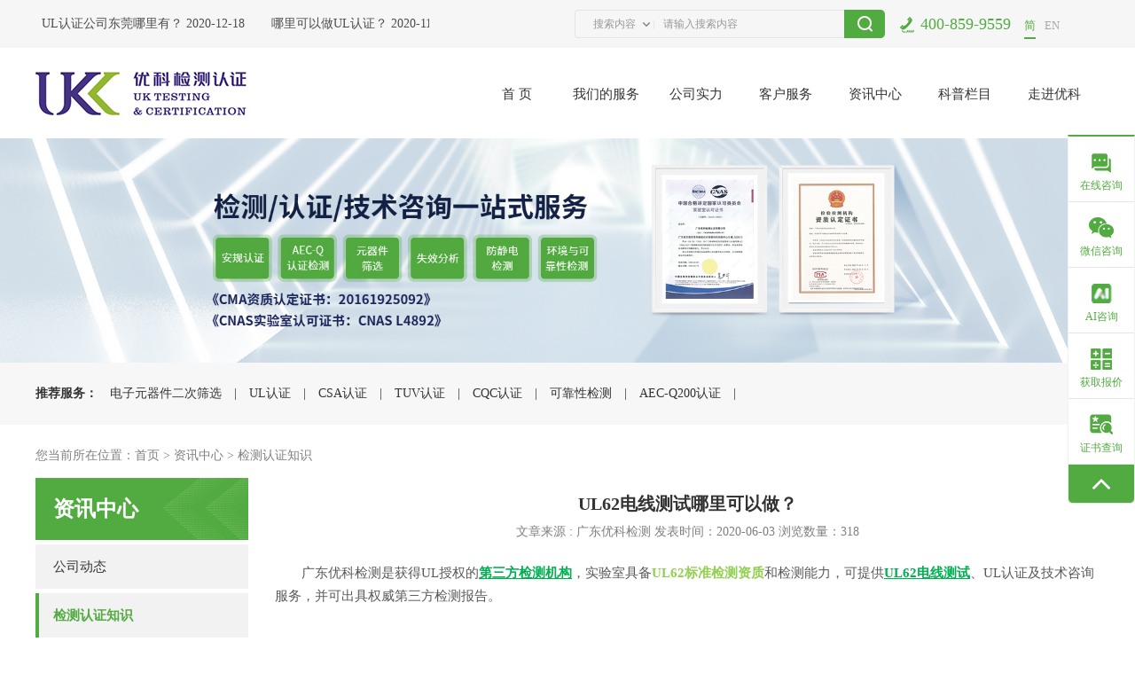

--- FILE ---
content_type: text/html; charset=utf-8
request_url: https://www.uk-st.com/news/show-1172.html
body_size: 124190
content:
<!DOCTYPE html>
<html lang="zh-cn">
<head>
    <meta charset="UTF-8">

    <meta http-equiv="X-UA-Compatible" content="IE=edge,Chrome=1" />
    <meta name="viewport" content="width=device-width, initial-scale=1.0, maximum-scale=1.0, user-scalable=no">
    
    <title>UL62电线测试哪里可以做？-广东优科检测认证有限公司</title>
    <meta content="UL62电线测试,电线电缆" name="keywords" />
    <meta content="广东优科检测是获得UL授权的第三方检测机构，实验室具备UL62标准检测资质和检测能力，可提供UL62电线测试、UL认证及技术咨询服务，并可出具权威第三方检测报告。" name="description" />
    <link href="/templates/youkenew/css/bootstrap.min.css" rel="stylesheet">
    <link href="/templates/youkenew/css/slick.css" rel="stylesheet">
    <link href="/templates/youkenew/css/slick-theme.css" rel="stylesheet">
    <link href="/templates/youkenew/css/animate.css" rel="stylesheet">
    <link href="/templates/youkenew/css/style.css" rel="stylesheet">
    <!--[if lt IE 9]>
    <script src="http://cdn.bootcss.com/html5shiv/3.7.2/html5shiv.min.js"></script>
    <script src="http://cdn.bootcss.com/respond.js/1.4.2/respond.min.js"></script>
    <![endif]-->
    <script src="/templates/youkenew/js/jquery-1.11.3.js" type="text/javascript"></script>
    <script type="text/javascript" src="/templates/youkenew/js/jquery.SuperSlide.2.1.1.js"></script>
    <script src="/templates/youkenew/js/slick.min.js"></script>
    <script src="/templates/youkenew/js/wow.min.js" type="text/javascript"></script>
    <script src="/templates/youkenew/js/funtion.js" type="text/javascript"></script>
    <script type="text/javascript" src="/scripts/jquery/jquery.form.min.js"></script>
    <script type="text/javascript" src="/scripts/jquery/Validform_v5.3.2_min_youke.js"></script>
    <script type="text/javascript" src="/scripts/artdialog/dialog-plus-min.js"></script>
    <script type="text/javascript" src="/templates/youkenew/js/common.js"></script>
    <script type="text/javascript">
        $(function () {
            //初始化发表评论表单
            AjaxInitForm('#feedback_form', '#btnSubmit', 1);
        });
        new WOW().init();
    </script>
</head>
<body data-spy="scroll" data-target="#myScrollspy" data-offset="20">
      <!-- 侧边导航 -->
<div class="left_nav page-prev visible-xs visible-sm">
    <h2 class="class-top">
        <div class="logo"><a href="/index.html"><img src="/templates/youkenew/images/logo.png"></a></div>
        <div class="closebtn">×</div>
    </h2>
    <div class="class-m">
        <ul class="nnav">
            <li><a href="/index.html" class="ce">首页</a></li>
            <li class="menu_head">
                <dl class="ericon"><span class="icon1">-</span><span class="icon2">+</span></dl>
                <a href="/service.html" class="ce">我们的服务</a>
                <ul class="menu_body">
                      
                    <li>
                        <dl class="thricon"><span class="icont1">-</span><span class="icont2">+</span></dl>
                        
                        <a href="" class="er"><span>•</span>整车及零部件检测</a>
                        <ul class="thr_body">
                            
                            <li><a href="/service/Assembly_test.html" class="thr">汽车总成试验</a></li>
                            
                            <li><a href="/service/Electrical_testing.html" class="thr">汽车电子电器试验</a></li>
                            
                            <li><a href="/service/Structure_testing.html" class="thr">结构及数据采集试验</a></li>
                            
                            <li><a href="/service/Engine_testing.html" class="thr">发动机试验</a></li>
                            
                            <li><a href="/service/Vehicle_environmental_test.html" class="thr">整车环境模拟试验</a></li>
                            
                            <li><a href="/service/Vehicle_emission_test.html" class="thr">整车排放性能试验</a></li>
                            
                        </ul>
                    </li>
                    
                    <li>
                        <dl class="thricon"><span class="icont1">-</span><span class="icont2">+</span></dl>
                        
                        <a href="" class="er"><span>•</span>国际认证</a>
                        <ul class="thr_body">
                            
                            <li><a href="/service/ul.html" class="thr">UL认证</a></li>
                            
                            <li><a href="/service/csa.html" class="thr">CSA认证</a></li>
                            
                            <li><a href="/service/tuv.html" class="thr">TUV认证</a></li>
                            
                            <li><a href="/service/cqc.html" class="thr">CQC认证</a></li>
                            
                            <li><a href="/service/ce.html" class="thr">CE认证</a></li>
                            
                            <li><a href="/service/GSrenzheng.html" class="thr">GS认证</a></li>
                            
                            <li><a href="/service/CCC_certification.html" class="thr">CCC认证</a></li>
                            
                            <li><a href="/service/UKCA_Certification.html" class="thr">UKCA认证</a></li>
                            
                            <li><a href="/service/FCC_certification.html" class="thr">美国FCC认证</a></li>
                            
                            <li><a href="/service/CECrenzheng.html" class="thr">加州CEC能效认证</a></li>
                            
                            <li><a href="/service/SAArenzheng.html" class="thr">SAA认证</a></li>
                            
                            <li><a href="/service/srrc.html" class="thr">SRRC认证</a></li>
                            
                            <li><a href="/service/KC.html" class="thr">KC认证</a></li>
                            
                            <li><a href="/service/hq.html" class="thr">CB认证</a></li>
                            
                        </ul>
                    </li>
                    
                    <li>
                        <dl class="thricon"><span class="icont1">-</span><span class="icont2">+</span></dl>
                        
                        <a href="" class="er"><span>•</span>产品检测</a>
                        <ul class="thr_body">
                            
                            <li><a href="/products/66.html" class="thr">接插件</a></li>
                            
                            <li><a href="/products/64.html" class="thr">保护类元器件</a></li>
                            
                            <li><a href="/products/75.html" class="thr">家用控制类产品</a></li>
                            
                            <li><a href="/products/76.html" class="thr">电线电缆类</a></li>
                            
                            <li><a href="/products/77.html" class="thr">防静电产品</a></li>
                            
                            <li><a href="/products/79.html" class="thr">新能源产品</a></li>
                            
                            <li><a href="/products/96.html" class="thr">家用电器</a></li>
                            
                            <li><a href="/products/134.html" class="thr">工业控制类产品</a></li>
                            
                            <li><a href="/products/130.html" class="thr">插头插座</a></li>
                            
                            <li><a href="/products/129.html" class="thr">低压保护设备</a></li>
                            
                            <li><a href="/products/126.html" class="thr">灯具</a></li>
                            
                            <li><a href="/products/125.html" class="thr">IT/AV产品</a></li>
                            
                            <li><a href="/products/122.html" class="thr">塑料</a></li>
                            
                            <li><a href="/products/97.html" class="thr">材料化学测试</a></li>
                            
                            <li><a href="/products/78.html" class="thr">环境可靠性检测</a></li>
                            
                        </ul>
                    </li>
                    
                    <li>
                        <dl class="thricon"><span class="icont1">-</span><span class="icont2">+</span></dl>
                        
                        <a href="" class="er"><span>•</span>AEC-Q</a>
                        <ul class="thr_body">
                            
                            <li><a href="/service/AECQ200.html" class="thr">AEC-Q200认证</a></li>
                            
                            <li><a href="/service/AECQ104.html" class="thr">AEC-Q104认证</a></li>
                            
                            <li><a href="/service/AECQ103.html" class="thr">AEC-Q103认证</a></li>
                            
                            <li><a href="/service/AECQ102.html" class="thr">AEC-Q102认证</a></li>
                            
                            <li><a href="/service/AECQ101.html" class="thr">AEC-Q101认证</a></li>
                            
                            <li><a href="/service/AECQ100.html" class="thr">AEC-Q100认证</a></li>
                            
                        </ul>
                    </li>
                    
                    <li>
                        <dl class="thricon"><span class="icont1">-</span><span class="icont2">+</span></dl>
                        
                        <a href="" class="er"><span>•</span>元器件筛选</a>
                        <ul class="thr_body">
                            
                            <li><a href="/service/yqjsx.html" class="thr">电子元器件二次筛选</a></li>
                            
                            <li><a href="/service/zwjb.html" class="thr">电子元器件真伪鉴别</a></li>
                            
                            <li><a href="/service/wlphxfx.html" class="thr">元器件破坏性物理分析（DPA）</a></li>
                            
                            <li><a href="/service/yqjsxfx.html" class="thr">电子元器件失效分析（FA）</a></li>
                            
                        </ul>
                    </li>
                    
                    <li>
                        <dl class="thricon"><span class="icont1">-</span><span class="icont2">+</span></dl>
                        
                        <a href="" class="er"><span>•</span>环境可靠性</a>
                        <ul class="thr_body">
                            
                            <li><a href="/service/kkx.html" class="thr">可靠性检测</a></li>
                            
                            <li><a href="/service/gjb150a.html" class="thr">GJB150A检测</a></li>
                            
                            <li><a href="/service/fcsy.html" class="thr">防尘试验</a></li>
                            
                            <li><a href="/service/fssy.html" class="thr">防水试验</a></li>
                            
                            <li><a href="/service/ywsy.html" class="thr">盐雾试验</a></li>
                            
                            <li><a href="/service/jxcjsy.html" class="thr">机械冲击试验</a></li>
                            
                            <li><a href="/service/dlsy.html" class="thr">跌落试验</a></li>
                            
                            <li><a href="/service/zdsy.html" class="thr">振动试验</a></li>
                            
                            <li><a href="/service/szhsy.html" class="thr">三综合试验</a></li>
                            
                            <li><a href="/service/hwhssy.html" class="thr">恒温恒湿试验</a></li>
                            
                            <li><a href="/service/wsdxhsy.html" class="thr">温湿度组合循环试验</a></li>
                            
                            <li><a href="/service/jbsrsy.html" class="thr">交变湿热试验</a></li>
                            
                            <li><a href="/service/wdbhsy.html" class="thr">温度变化试验</a></li>
                            
                            <li><a href="/service/lrcjsy.html" class="thr">冷热冲击试验</a></li>
                            
                            <li><a href="/service/dwsy.html" class="thr">低温试验</a></li>
                            
                            <li><a href="/service/gwsy.html" class="thr">高温试验</a></li>
                            
                            <li><a href="/service/dqysy.html" class="thr">低气压试验</a></li>
                            
                        </ul>
                    </li>
                    
                    <li>
                        <dl class="thricon"><span class="icont1">-</span><span class="icont2">+</span></dl>
                        
                        <a href="" class="er"><span>•</span>防静电</a>
                        <ul class="thr_body">
                            
                            <li><a href="/service/fjd.html" class="thr">防静电检测</a></li>
                            
                            <li><a href="/service/jdxfq.html" class="thr">静电泄放器、焊接设备、管材、线</a></li>
                            
                            <li><a href="/service/gwqj.html" class="thr">工位器具</a></li>
                            
                            <li><a href="/service/jdxczz.html" class="thr">静电消除装置</a></li>
                            
                            <li><a href="/service/fjdtl.html" class="thr">防静电墙板、壁纸、涂料</a></li>
                            
                            <li><a href="/service/slclfjd.html" class="thr">塑胶材料</a></li>
                            
                            <li><a href="/service/wlzzqj.html" class="thr">物流周转器具</a></li>
                            
                            <li><a href="/service/fjdbz.html" class="thr">防静电包装材料及填充物</a></li>
                            
                            <li><a href="/service/rtfhfjd.html" class="thr">人体防护用品</a></li>
                            
                            <li><a href="/service/fzpfjd.html" class="thr">防静电织物</a></li>
                            
                            <li><a href="/service/fjdgc.html" class="thr">地板、铺地材料及工程接地</a></li>
                            
                        </ul>
                    </li>
                    
                    <li>
                        <dl class="thricon"><span class="icont1">-</span><span class="icont2">+</span></dl>
                        
                        <a href="" class="er"><span>•</span>材料分析与测试</a>
                        <ul class="thr_body">
                            
                            <li><a href="/service/Needle_flame_test.html" class="thr">针焰测试</a></li>
                            
                            <li><a href="/service/China_pushes_RoHS_certification.html" class="thr">中国RoHS认证</a></li>
                            
                            <li><a href="/service/EU_RoHS_certification.html" class="thr">欧盟RoHS认证检测</a></li>
                            
                            <li><a href="/service/Flame_Retardant_Test.html" class="thr">阻燃测试</a></li>
                            
                        </ul>
                    </li>
                    
                    <li>
                        <dl class="thricon"><span class="icont1">-</span><span class="icont2">+</span></dl>
                        
                        <a href="" class="er"><span>•</span>电磁兼容</a>
                        <ul class="thr_body">
                            
                            <li><a href="/service/diancijianrongceshi.html" class="thr">电磁兼容EMC测试</a></li>
                            
                            <li><a href="/service/EMCmodiceshi.html" class="thr">EMC摸底测试及整改</a></li>
                            
                            <li><a href="/service/DIPStest.html" class="thr">DIPS电压跌落测试</a></li>
                            
                            <li><a href="/service/RStest.html" class="thr">RS辐射抗扰度测试</a></li>
                            
                            <li><a href="/service/EFTtest.html" class="thr">电快速瞬变脉冲群抗扰度测试</a></li>
                            
                            <li><a href="/service/Surgetest.html" class="thr">Surge浪涌抗扰度测试</a></li>
                            
                            <li><a href="/service/esdjdcs.html" class="thr">ESD静电抗扰度测试</a></li>
                            
                            <li><a href="/service/dybhssceshi.html" class="thr">电压波动与闪烁</a></li>
                            
                            <li><a href="/service/hcceshi.html" class="thr">谐波电流测试</a></li>
                            
                            <li><a href="/service/ceceshi.html" class="thr">CE传导发射测试</a></li>
                            
                            <li><a href="/service/receshi.html" class="thr">RE辐射发射测试</a></li>
                            
                        </ul>
                    </li>
                    
                    <li>
                        <dl class="thricon"><span class="icont1">-</span><span class="icont2">+</span></dl>
                        
                        <a href="" class="er"><span>•</span>计量校准</a>
                        <ul class="thr_body">
                            
                            <li><a href="/service/zyclyqjljiaozhun.html" class="thr">专用测量仪器计量校准</a></li>
                            
                            <li><a href="/service/dcyqjljiaozhun.html" class="thr">电磁仪器计量校准</a></li>
                            
                            <li><a href="/service/gxyqjljiaozhun.html" class="thr">光学仪器计量校准</a></li>
                            
                            <li><a href="/service/lhyqjljiaozhun.html" class="thr">理化仪器计量校准</a></li>
                            
                            <li><a href="/service/lxyqjljiaozhun.html" class="thr">力学仪器计量校准</a></li>
                            
                            <li><a href="/service/rgyqjljiaozhun.html" class="thr">热工仪器计量校准</a></li>
                            
                            <li><a href="/service/cdyqjiaozhun.html" class="thr">长度仪器计量校准</a></li>
                            
                        </ul>
                    </li>
                    
                    <li>
                        <dl class="thricon"><span class="icont1">-</span><span class="icont2">+</span></dl>
                        
                        <a href="" class="er"><span>•</span>增值服务</a>
                        <ul class="thr_body">
                            
                            <li><a href="/service/sxfxgcspx.html" class="thr">失效分析工程师培训</a></li>
                            
                            <li><a href="/service/kkxgcspx.html" class="thr">可靠性工程师培训</a></li>
                            
                            <li><a href="/service/ESD_enterprise_internal_training.html" class="thr">ESD企业内训</a></li>
                            
                            <li><a href="/service/ESD_certified.html" class="thr">ESD体系认证辅导机构</a></li>
                            
                            <li><a href="/service/DFTgcspx.html" class="thr">集成电路可测性(DFT)设计工程师</a></li>
                            
                            <li><a href="/service/jjsgcspx.html" class="thr">洁净室工程师培训</a></li>
                            
                            <li><a href="/service/esdgcspx.html" class="thr">ESD工程师及ESD内审员培训</a></li>
                            
                            <li><a href="/service/ESDTXRZ.html" class="thr">防静电体系认证辅导</a></li>
                            
                            <li><a href="/service/iNARTE.html" class="thr">iNARTE认证ESD工程师</a></li>
                            
                        </ul>
                    </li>
                    
                </ul>
            </li>
            <li class="menu_head">
                <dl class="ericon"><span class="icon1">-</span><span class="icon2">+</span></dl>
                <a href="javascript:void(0);" class="ce">公司实力</a>
                <ul class="menu_body">
                   
                    <li><a href="/hezuokehu.html" class="er"><span>•</span>合作客户</a></li>
                    <li><a href="/shiyanshi.html" class="er"><span>•</span>实验室环境</a></li>
                    <li><a href="/zizhi.html" class="er"><span>•</span>资质证书</a></li>
                    <li><a href="/gssl/jishushili.html" class="er"><span>•</span>技术实力</a></li>
                    
                </ul>
            </li>

            <li class="menu_head">
                <dl class="ericon"><span class="icon1">-</span><span class="icon2">+</span></dl>
                <a href="javascript:void(0);" class="ce">
                    客户服务
                </a>
                <ul class="menu_body">
                    <li>
                        <a href="/zhengshu.html" class="er"><span>•</span>证书查询</a>
                    </li>
                    <li>
                        <a href="/download.html" class="er"><span>•</span>资料下载</a>
                    </li>
                    <li><a href="/peixun.html" class="er"><span>•</span>企业培训</a></li>
                    <li>
                        <a href="/liucheng.html" class="er"><span>•</span>服务流程</a>
                    </li>
                    <li>
                        <a href="/baojia.html" class="er"><span>•</span>获取报价</a>
                    </li>



                </ul>
            </li>
            <li class="menu_head">
                <dl class="ericon"><span class="icon1">-</span><span class="icon2">+</span></dl>
                <a href="/news.html" class="ce">资讯中心</a>
                <ul class="menu_body">
                    
                    <li><a href="/news/3.html" class="er"><span>•</span>公司动态</a></li>
                    
                    <li><a href="/news/4.html" class="er"><span>•</span>检测认证知识</a></li>
                    
                    <li><a href="/news/5.html" class="er"><span>•</span>技术研讨会</a></li>
                    
                    <li><a href="/news/128.html" class="er"><span>•</span>计量校准检测知识</a></li>
                    
                </ul>
            </li>
            <li class="menu_head">
                <dl class="ericon"><span class="icon1">-</span><span class="icon2">+</span></dl>
                <a href="/kpzl.html
                    " class="ce">
                    科普栏目
                </a>
                <ul class="menu_body">
                    
                    <li>
                        <a href="/kpzl/95.html" class="er"><span>•</span>科普活动</a>
                    </li>
                    
                    <li>
                        <a href="/kpzl/93.html" class="er"><span>•</span>科普知识</a>
                    </li>
                    
                    <li>
                        <a href="/kpzl/94.html" class="er"><span>•</span>基地制度</a>
                    </li>
                    
                </ul>
            </li>
            

            <li class="menu_head">
                <dl class="ericon"><span class="icon1">-</span><span class="icon2">+</span></dl>
                <a href="/about/jianjie.html" class="ce">
                    走进优科
                </a>
                <ul class="menu_body">
                    
                    <li>
                        <a href="/about/jianjie.html" class="er"><span>•</span>公司简介</a>
                    </li>
                        
                    <li>
                        <a href="/about/Service_complaints.html" class="er"><span>•</span>投诉建议</a>
                    </li>
                        
                    <li>
                        <a href="/about/gzxcr.html" class="er"><span>•</span>公正性承诺</a>
                    </li>
                        
                    <li>
                        <a href="/huanjing.html" class="er"><span>•</span>公司环境</a>
                    </li>
                    <li>
                        <a href="/rongyu.html" class="er"><span>•</span>公司荣誉</a>
                    </li>
                    <li>
                        <a href="/guanhuai/82.html" class="er"><span>•</span>领导关怀</a>
                    </li>
                    <li>
                        <a href="/jobs.html" class="er"><span>•</span>招贤纳士</a>
                    </li>
                    <li><a href="/contact.html" class="er"><span>•</span>联系我们</a>
                    </li>
                </ul>
            </li>
        </ul>
    </div>
</div>
<!-- <div class="opacity2"></div> -->
<!-- 手机底部导航 -->
<div class="mol_navbox visible-xs">
    <div class="fotli">
        <a href="https://p.qiao.baidu.com/cps/chat?siteId=16793500&userId=28335273&siteToken=a940d5302227e91c56485a2b75c6118d" target="_blank">
            <i><img src="/templates/youkenew/images/icon14_h.png"></i>
            <p>在线咨询</p>
        </a>
    </div>
   
    <div class="fotli">
        <a href="https://enterprise.winnow.cn/#/share/dataproduct?s=b43eb38ac50a98757fb1ca00bfa5a7a5" target="_blank" rel="nofollow">
            <i><img src="/templates/youkenew/images/icon16_h.png"></i>
            <p>AI咨询</p>
        </a>
    </div>
    <div class="fotli">
        <a href="/baojia.html">
            <i><img src="/templates/youkenew/images/icon17_h.png"></i>
            <p>获取报价</p>
        </a>
    </div>
    <div class="fotli">
        <a href="/zhengshu.html">
            <i><img src="/templates/youkenew/images/icon18_h.png"></i>
            <p>证书查询</p>
        </a>
    </div>
    <div class="fotli back-top">
        <i><img src="/templates/youkenew/images/icon19.png"></i>
        <p>顶部</p>
    </div>
</div>
<!-- 右侧悬浮 -->
<div class="suspend pf hidden-xs">
    <div class="ball">
        <a href="https://p.qiao.baidu.com/cps/chat?siteId=16793500&userId=28335273&siteToken=a940d5302227e91c56485a2b75c6118d" target="_blank">
            <div class="icon img">
                <img src="/templates/youkenew/images/icon14.png" class="img1">
                <img src="/templates/youkenew/images/icon14_h.png" class="img2">
            </div>
            <p>在线咨询</p>
        </a>
    </div>
    <div class="ball">
        <div class="icon img">
            <img src="/templates/youkenew/images/icon15.png" class="img1">
            <img src="/templates/youkenew/images/icon15_h.png" class="img2">
        </div>
        <p>微信咨询</p>
        <div class="bhover img"><img src="/upload/202205/18/202205182046490453.jpg">扫码咨询</div>
    </div>
    <div class="ball">
        <a href="https://enterprise.winnow.cn/#/share/dataproduct?s=b43eb38ac50a98757fb1ca00bfa5a7a5" target="_blank" rel="nofollow">
            <div class="icon img">
                <img src="/templates/youkenew/images/icon16.png" class="img1">
                <img src="/templates/youkenew/images/icon16_h.png" class="img2">
            </div>
            <p>AI咨询</p>
        </a>
    </div>
    <div class="ball">
        <a href="/baojia.html">
            <div class="icon img">
                <img src="/templates/youkenew/images/icon17.png" class="img1">
                <img src="/templates/youkenew/images/icon17_h.png" class="img2">
            </div>
            <p>获取报价</p>
        </a>
    </div>
    <div class="ball">
        <a href="/zhengshu.html">
            <div class="icon img">
                <img src="/templates/youkenew/images/icon18.png" class="img1">
                <img src="/templates/youkenew/images/icon18_h.png" class="img2">
            </div>
            <p>证书查询</p>
        </a>
    </div>
    <div class="ball back-top"></div>
</div>
    <div id="wrap_index">
        <!-- pc首页头部 -->
        <script type="text/javascript">
    function search_pro() {
        var keyword = $("#keyword").val();
        location.href = "/searchnews.html?keyword=" + encodeURI(keyword) ;
    }
</script>
<div class="opacity2"></div>
<div class="headtop">
    <div class="container">
        <div class="txtMarquee-left hidden-xs">
            <ul class="infoList">
                
                <li><a href="/news/show-1657.html" target="_blank"><span>2021-06-23</span>电子元器件二次筛选哪里可以做？</a></li>
                
                <li><a href="/news/show-1417.html" target="_blank"><span>2020-12-18</span>UL认证公司东莞哪里有？</a></li>
                
                <li><a href="/news/show-1355.html" target="_blank"><span>2020-11-01</span>哪里可以做UL认证？</a></li>
                
                <li><a href="/news/show-99.html" target="_blank"><span>2017-12-11</span>热烈祝贺广东优科联合UL举办的“接插件产品技术研讨会”圆满结束</a></li>
                
            </ul>
        </div>
        <div class="top_tell fr hidden-xs">400-859-9559 <span class="lang block"><a href="https://www.uk-st.com/index.html" class="active">简</a><a href="https://www.uk-st.com/en/index.html">EN</a></span></div>
        <div class="top_seach">
            <form>
                <dd>
                    <p>搜索内容</p>
                    <div class="ddbox hidden-xs">
                        <span class="on">资讯中心</span>
                       
                    </div>
                </dd>
                <input type="text" class="txt" id="keyword" placeholder="请输入搜索内容">
                <input type="button" class="sea_btn hidden-xs" value="" onclick="search_pro()">
                <input type="button" class="sea_btn visible-xs" value="搜索" onclick="search_pro()">
            </form>
            <div class="mol_ddbox">
                <span>资讯中心</span>
                
            </div>
        </div>
    </div>
</div>
<div id="header">
    <div class="container">
        <div class="logo"><a href="/index.html"><img src="/templates/youkenew/images/logo.png"></a></div>
        <div class="nav_box hidden-xs">
            <div class="yiji yiji2"><a href="/index.html" class="one">首 页</a></div>
            <div class="yiji">
                <a href="/service.html" class="one">我们的服务</a>
                
                <div class="libox_pro">
                           
                           
                           
                            <div class="ernavbox">
                              
                                 
                                <div class="er on">
                                    
                                        <a href="/service/151.html">整车及零部件检测</a>
                                        
                                    </div>
                                    
                                    <div class="er">
                                        
                                        <a href="/service/100.html">国际认证</a>
                                        
                                    </div>
                                    
                                    <div class="er">
                                        
                                        <a href="/products.html">产品检测</a>
                                        
                                    </div>
                                    
                                    <div class="er">
                                        
                                        <a href="/service/101.html">AEC-Q</a>
                                        
                                    </div>
                                    
                                    <div class="er">
                                        
                                        <a href="/service/105.html">元器件筛选</a>
                                        
                                    </div>
                                    
                                    <div class="er">
                                        
                                        <a href="/service/104.html">环境可靠性</a>
                                        
                                    </div>
                                    
                                    <div class="er">
                                        
                                        <a href="/service/103.html">防静电</a>
                                        
                                    </div>
                                    
                                    <div class="er">
                                        
                                        <a href="/service/127.html">材料分析与测试</a>
                                        
                                    </div>
                                    
                                    <div class="er">
                                        
                                        <a href="/service/124.html">电磁兼容</a>
                                        
                                    </div>
                                    
                                </div>

                               
                                <div class="er_thrbox">
                                     
                                    <div class="erbox_data">
                                        <div class="erbox_item">
                                            

                                            
                                            
                                            <a href="/service/Assembly_test.html">汽车总成试验</a>
                                            
                                            <a href="/service/Electrical_testing.html">汽车电子电器试验</a>
                                            
                                            <a href="/service/Structure_testing.html">结构及数据采集试验</a>
                                            
                                            <a href="/service/Engine_testing.html">发动机试验</a>
                                            
                                            <a href="/service/Vehicle_environmental_test.html">整车环境模拟试验</a>
                                            
                                            <a href="/service/Vehicle_emission_test.html">整车排放性能试验</a>
                                            

                                        </div>
                                        <div class="imgsul"> 
                                            
                                                <div class="title"><a href="/service/151.html">MORE</a>热门服务</div>
                                                <ul>
                                                    
                                                    <li>
                                                        <a href="/service/Assembly_test.html
                                                            ">
                                                            <div class="img"><img src="/upload/202407/22/202407221543014293.jpg"></div>
                                                            <p>汽车总成试验</p>
                                                        </a>
                                                    </li>
                                                    
                                                    <li>
                                                        <a href="/service/Electrical_testing.html
                                                            ">
                                                            <div class="img"><img src="/upload/202407/22/202407221543110026.jpg"></div>
                                                            <p>汽车电子电器试验</p>
                                                        </a>
                                                    </li>
                                                    
                                                    <li>
                                                        <a href="/service/Structure_testing.html
                                                            ">
                                                            <div class="img"><img src="/upload/202406/13/202406131131558455.jpg"></div>
                                                            <p>结构及数据采集试验</p>
                                                        </a>
                                                    </li>
                                                    
                                                    <li>
                                                        <a href="/service/Engine_testing.html
                                                            ">
                                                            <div class="img"><img src="/upload/202405/21/202405211440227141.jpg"></div>
                                                            <p>发动机试验</p>
                                                        </a>
                                                    </li>
                                                    
                                                </ul>
                                                
                                            </ul>
                                        </div>
                                    </div>
                                    
                                    <div class="erbox_data">
                                        <div class="erbox_item">
                                            

                                            
                                            
                                            <a href="/service/ul.html">UL认证</a>
                                            
                                            <a href="/service/csa.html">CSA认证</a>
                                            
                                            <a href="/service/tuv.html">TUV认证</a>
                                            
                                            <a href="/service/cqc.html">CQC认证</a>
                                            
                                            <a href="/service/ce.html">CE认证</a>
                                            
                                            <a href="/service/GSrenzheng.html">GS认证</a>
                                            
                                            <a href="/service/CCC_certification.html">CCC认证</a>
                                            
                                            <a href="/service/UKCA_Certification.html">UKCA认证</a>
                                            
                                            <a href="/service/FCC_certification.html">美国FCC认证</a>
                                            
                                            <a href="/service/CECrenzheng.html">加州CEC能效认证</a>
                                            
                                            <a href="/service/SAArenzheng.html">SAA认证</a>
                                            
                                            <a href="/service/srrc.html">SRRC认证</a>
                                            
                                            <a href="/service/KC.html">KC认证</a>
                                            
                                            <a href="/service/hq.html">CB认证</a>
                                            

                                        </div>
                                        <div class="imgsul"> 
                                            
                                                <div class="title"><a href="/service/100.html">MORE</a>热门服务</div>
                                                <ul>
                                                    
                                                    <li>
                                                        <a href="/service/ul.html
                                                            ">
                                                            <div class="img"><img src="/upload/202206/14/202206140811512678.jpg"></div>
                                                            <p>UL认证</p>
                                                        </a>
                                                    </li>
                                                    
                                                    <li>
                                                        <a href="/service/csa.html
                                                            ">
                                                            <div class="img"><img src="/upload/202403/21/202403211723007188.jpg"></div>
                                                            <p>CSA认证</p>
                                                        </a>
                                                    </li>
                                                    
                                                    <li>
                                                        <a href="/service/tuv.html
                                                            ">
                                                            <div class="img"><img src="/upload/202205/08/202205082035296634.jpg"></div>
                                                            <p>TUV认证</p>
                                                        </a>
                                                    </li>
                                                    
                                                    <li>
                                                        <a href="/service/cqc.html
                                                            ">
                                                            <div class="img"><img src="/upload/202205/08/202205082035368548.jpg"></div>
                                                            <p>CQC认证</p>
                                                        </a>
                                                    </li>
                                                    
                                                </ul>
                                                
                                            </ul>
                                        </div>
                                    </div>
                                    
                                    <div class="erbox_data">
                                        <div class="erbox_item">
                                            

                                            
                                            
                                            <a href="/products/66.html">接插件</a>
                                            
                                            <a href="/products/64.html">保护类元器件</a>
                                            
                                            <a href="/products/75.html">家用控制类产品</a>
                                            
                                            <a href="/products/76.html">电线电缆类</a>
                                            
                                            <a href="/products/77.html">防静电产品</a>
                                            
                                            <a href="/products/79.html">新能源产品</a>
                                            
                                            <a href="/products/96.html">家用电器</a>
                                            
                                            <a href="/products/134.html">工业控制类产品</a>
                                            
                                            <a href="/products/130.html">插头插座</a>
                                            
                                            <a href="/products/129.html">低压保护设备</a>
                                            
                                            <a href="/products/126.html">灯具</a>
                                            
                                            <a href="/products/125.html">IT/AV产品</a>
                                            
                                            <a href="/products/122.html">塑料</a>
                                            
                                            <a href="/products/97.html">材料化学测试</a>
                                            
                                            <a href="/products/78.html">环境可靠性检测</a>
                                            

                                        </div>
                                        <div class="imgsul"> 
                                            
                                            <div class="title"><a href="/products.html">MORE</a>热门产品</div>
                                            <ul>
                                                
                                                <li>
                                                    <a href="/products/show-22.html
                                                        ">
                                                        <div class="img"><img src="/upload/202205/26/202205261129475438.jpg"></div>
                                                        <p>PTC|NTC热敏电阻UL认证_UL1434</p>
                                                    </a>
                                                </li>
                                                
                                                <li>
                                                    <a href="/products/show-139.html
                                                        ">
                                                        <div class="img"><img src="/upload/202407/18/202407181505052252.jpg"></div>
                                                        <p>新能源汽车充电枪检测认证机构</p>
                                                    </a>
                                                </li>
                                                
                                                <li>
                                                    <a href="/products/show-138.html
                                                        ">
                                                        <div class="img"><img src="/upload/202310/26/202310261122471930.jpg"></div>
                                                        <p>光伏连接器认证机构_UL+CSA+TUV+CQC一站式办理</p>
                                                    </a>
                                                </li>
                                                
                                                <li>
                                                    <a href="/products/show-96.html
                                                        ">
                                                        <div class="img"><img src="/upload/202206/22/202206220953402373.jpg"></div>
                                                        <p>储能连接器UL认证_UL4128认证检测</p>
                                                    </a>
                                                </li>
                                                
                                            </ul>
                                        </div>
                                    </div>
                                    
                                    <div class="erbox_data">
                                        <div class="erbox_item">
                                            

                                            
                                            
                                            <a href="/service/AECQ200.html">AEC-Q200认证</a>
                                            
                                            <a href="/service/AECQ104.html">AEC-Q104认证</a>
                                            
                                            <a href="/service/AECQ103.html">AEC-Q103认证</a>
                                            
                                            <a href="/service/AECQ102.html">AEC-Q102认证</a>
                                            
                                            <a href="/service/AECQ101.html">AEC-Q101认证</a>
                                            
                                            <a href="/service/AECQ100.html">AEC-Q100认证</a>
                                            

                                        </div>
                                        <div class="imgsul"> 
                                            
                                                <div class="title"><a href="/service/101.html">MORE</a>热门服务</div>
                                                <ul>
                                                    
                                                    <li>
                                                        <a href="/service/AECQ200.html
                                                            ">
                                                            <div class="img"><img src="/upload/202205/08/202205082058416632.jpg"></div>
                                                            <p>AEC-Q200认证</p>
                                                        </a>
                                                    </li>
                                                    
                                                    <li>
                                                        <a href="/service/AECQ104.html
                                                            ">
                                                            <div class="img"><img src="/upload/202205/08/202205082104017616.jpg"></div>
                                                            <p>AEC-Q104认证</p>
                                                        </a>
                                                    </li>
                                                    
                                                    <li>
                                                        <a href="/service/AECQ103.html
                                                            ">
                                                            <div class="img"><img src="/upload/202205/08/202205082104112685.jpg"></div>
                                                            <p>AEC-Q103认证</p>
                                                        </a>
                                                    </li>
                                                    
                                                    <li>
                                                        <a href="/service/AECQ102.html
                                                            ">
                                                            <div class="img"><img src="/upload/202205/08/202205082104186592.jpg"></div>
                                                            <p>AEC-Q102认证</p>
                                                        </a>
                                                    </li>
                                                    
                                                </ul>
                                                
                                            </ul>
                                        </div>
                                    </div>
                                    
                                    <div class="erbox_data">
                                        <div class="erbox_item">
                                            

                                            
                                            
                                            <a href="/service/yqjsx.html">电子元器件二次筛选</a>
                                            
                                            <a href="/service/zwjb.html">电子元器件真伪鉴别</a>
                                            
                                            <a href="/service/wlphxfx.html">元器件破坏性物理分析（DPA）</a>
                                            
                                            <a href="/service/yqjsxfx.html">电子元器件失效分析（FA）</a>
                                            

                                        </div>
                                        <div class="imgsul"> 
                                            
                                                <div class="title"><a href="/service/105.html">MORE</a>热门服务</div>
                                                <ul>
                                                    
                                                    <li>
                                                        <a href="/service/yqjsx.html
                                                            ">
                                                            <div class="img"><img src="/upload/202209/21/202209210958556401.jpg"></div>
                                                            <p>电子元器件二次筛选</p>
                                                        </a>
                                                    </li>
                                                    
                                                    <li>
                                                        <a href="/service/zwjb.html
                                                            ">
                                                            <div class="img"><img src="/upload/202206/10/202206101544390506.jpg"></div>
                                                            <p>电子元器件真伪鉴别</p>
                                                        </a>
                                                    </li>
                                                    
                                                    <li>
                                                        <a href="/service/wlphxfx.html
                                                            ">
                                                            <div class="img"><img src="/upload/202206/10/202206101422047449.jpg"></div>
                                                            <p>元器件破坏性物理分析（DPA）</p>
                                                        </a>
                                                    </li>
                                                    
                                                    <li>
                                                        <a href="/service/yqjsxfx.html
                                                            ">
                                                            <div class="img"><img src="/upload/202206/10/202206101201512370.jpg"></div>
                                                            <p>电子元器件失效分析（FA）</p>
                                                        </a>
                                                    </li>
                                                    
                                                </ul>
                                                
                                            </ul>
                                        </div>
                                    </div>
                                    
                                    <div class="erbox_data">
                                        <div class="erbox_item">
                                            

                                            
                                            
                                            <a href="/service/kkx.html">可靠性检测</a>
                                            
                                            <a href="/service/gjb150a.html">GJB150A检测</a>
                                            
                                            <a href="/service/fcsy.html">防尘试验</a>
                                            
                                            <a href="/service/fssy.html">防水试验</a>
                                            
                                            <a href="/service/ywsy.html">盐雾试验</a>
                                            
                                            <a href="/service/jxcjsy.html">机械冲击试验</a>
                                            
                                            <a href="/service/dlsy.html">跌落试验</a>
                                            
                                            <a href="/service/zdsy.html">振动试验</a>
                                            
                                            <a href="/service/szhsy.html">三综合试验</a>
                                            
                                            <a href="/service/hwhssy.html">恒温恒湿试验</a>
                                            
                                            <a href="/service/wsdxhsy.html">温湿度组合循环试验</a>
                                            
                                            <a href="/service/jbsrsy.html">交变湿热试验</a>
                                            
                                            <a href="/service/wdbhsy.html">温度变化试验</a>
                                            
                                            <a href="/service/lrcjsy.html">冷热冲击试验</a>
                                            
                                            <a href="/service/dwsy.html">低温试验</a>
                                            
                                            <a href="/service/gwsy.html">高温试验</a>
                                            
                                            <a href="/service/dqysy.html">低气压试验</a>
                                            

                                        </div>
                                        <div class="imgsul"> 
                                            
                                                <div class="title"><a href="/service/104.html">MORE</a>热门服务</div>
                                                <ul>
                                                    
                                                    <li>
                                                        <a href="/service/kkx.html
                                                            ">
                                                            <div class="img"><img src="/upload/202206/13/202206131530428714.jpg"></div>
                                                            <p>可靠性检测</p>
                                                        </a>
                                                    </li>
                                                    
                                                    <li>
                                                        <a href="/service/gjb150a.html
                                                            ">
                                                            <div class="img"><img src="/upload/202304/27/202304271043367629.jpg"></div>
                                                            <p>GJB150A检测</p>
                                                        </a>
                                                    </li>
                                                    
                                                    <li>
                                                        <a href="/service/fcsy.html
                                                            ">
                                                            <div class="img"><img src="/upload/202206/17/202206171704566316.jpg"></div>
                                                            <p>防尘试验</p>
                                                        </a>
                                                    </li>
                                                    
                                                    <li>
                                                        <a href="/service/fssy.html
                                                            ">
                                                            <div class="img"><img src="/upload/202206/17/202206171641285667.jpg"></div>
                                                            <p>防水试验</p>
                                                        </a>
                                                    </li>
                                                    
                                                </ul>
                                                
                                            </ul>
                                        </div>
                                    </div>
                                    
                                    <div class="erbox_data">
                                        <div class="erbox_item">
                                            

                                            
                                            
                                            <a href="/service/fjd.html">防静电检测</a>
                                            
                                            <a href="/service/jdxfq.html">静电泄放器、焊接设备、管材、线</a>
                                            
                                            <a href="/service/gwqj.html">工位器具</a>
                                            
                                            <a href="/service/jdxczz.html">静电消除装置</a>
                                            
                                            <a href="/service/fjdtl.html">防静电墙板、壁纸、涂料</a>
                                            
                                            <a href="/service/slclfjd.html">塑胶材料</a>
                                            
                                            <a href="/service/wlzzqj.html">物流周转器具</a>
                                            
                                            <a href="/service/fjdbz.html">防静电包装材料及填充物</a>
                                            
                                            <a href="/service/rtfhfjd.html">人体防护用品</a>
                                            
                                            <a href="/service/fzpfjd.html">防静电织物</a>
                                            
                                            <a href="/service/fjdgc.html">地板、铺地材料及工程接地</a>
                                            

                                        </div>
                                        <div class="imgsul"> 
                                            
                                                <div class="title"><a href="/service/103.html">MORE</a>热门服务</div>
                                                <ul>
                                                    
                                                    <li>
                                                        <a href="/service/fjd.html
                                                            ">
                                                            <div class="img"><img src="/upload/202206/10/202206101653060774.jpeg"></div>
                                                            <p>防静电检测</p>
                                                        </a>
                                                    </li>
                                                    
                                                    <li>
                                                        <a href="/service/wlzzqj.html
                                                            ">
                                                            <div class="img"><img src="/upload/202206/09/202206091704258713.jpeg"></div>
                                                            <p>物流周转器具</p>
                                                        </a>
                                                    </li>
                                                    
                                                    <li>
                                                        <a href="/service/fjdbz.html
                                                            ">
                                                            <div class="img"><img src="/upload/202206/09/202206091704351595.jpeg"></div>
                                                            <p>防静电包装材料及填充物</p>
                                                        </a>
                                                    </li>
                                                    
                                                    <li>
                                                        <a href="/service/rtfhfjd.html
                                                            ">
                                                            <div class="img"><img src="/upload/202206/09/202206091704424124.jpeg"></div>
                                                            <p>人体防护用品</p>
                                                        </a>
                                                    </li>
                                                    
                                                </ul>
                                                
                                            </ul>
                                        </div>
                                    </div>
                                    
                                    <div class="erbox_data">
                                        <div class="erbox_item">
                                            

                                            
                                            
                                            <a href="/service/Needle_flame_test.html">针焰测试</a>
                                            
                                            <a href="/service/China_pushes_RoHS_certification.html">中国RoHS认证</a>
                                            
                                            <a href="/service/EU_RoHS_certification.html">欧盟RoHS认证检测</a>
                                            
                                            <a href="/service/Flame_Retardant_Test.html">阻燃测试</a>
                                            

                                        </div>
                                        <div class="imgsul"> 
                                            
                                                <div class="title"><a href="/service/127.html">MORE</a>热门服务</div>
                                                <ul>
                                                    
                                                    <li>
                                                        <a href="/service/Needle_flame_test.html
                                                            ">
                                                            <div class="img"><img src="/upload/202209/21/202209211618102747.jpg"></div>
                                                            <p>针焰测试</p>
                                                        </a>
                                                    </li>
                                                    
                                                    <li>
                                                        <a href="/service/China_pushes_RoHS_certification.html
                                                            ">
                                                            <div class="img"><img src="/upload/202209/14/202209140953115920.jpg"></div>
                                                            <p>中国RoHS认证</p>
                                                        </a>
                                                    </li>
                                                    
                                                    <li>
                                                        <a href="/service/EU_RoHS_certification.html
                                                            ">
                                                            <div class="img"><img src="/upload/202209/08/202209081357033464.jpg"></div>
                                                            <p>欧盟RoHS认证检测</p>
                                                        </a>
                                                    </li>
                                                    
                                                    <li>
                                                        <a href="/service/Flame_Retardant_Test.html
                                                            ">
                                                            <div class="img"><img src="/upload/202209/07/202209071203215287.jpg"></div>
                                                            <p>阻燃测试</p>
                                                        </a>
                                                    </li>
                                                    
                                                </ul>
                                                
                                            </ul>
                                        </div>
                                    </div>
                                    
                                    <div class="erbox_data">
                                        <div class="erbox_item">
                                            

                                            
                                            
                                            <a href="/service/diancijianrongceshi.html">电磁兼容EMC测试</a>
                                            
                                            <a href="/service/EMCmodiceshi.html">EMC摸底测试及整改</a>
                                            
                                            <a href="/service/DIPStest.html">DIPS电压跌落测试</a>
                                            
                                            <a href="/service/RStest.html">RS辐射抗扰度测试</a>
                                            
                                            <a href="/service/EFTtest.html">电快速瞬变脉冲群抗扰度测试</a>
                                            
                                            <a href="/service/Surgetest.html">Surge浪涌抗扰度测试</a>
                                            
                                            <a href="/service/esdjdcs.html">ESD静电抗扰度测试</a>
                                            
                                            <a href="/service/dybhssceshi.html">电压波动与闪烁</a>
                                            
                                            <a href="/service/hcceshi.html">谐波电流测试</a>
                                            
                                            <a href="/service/ceceshi.html">CE传导发射测试</a>
                                            
                                            <a href="/service/receshi.html">RE辐射发射测试</a>
                                            

                                        </div>
                                        <div class="imgsul"> 
                                            
                                                <div class="title"><a href="/service/124.html">MORE</a>热门服务</div>
                                                <ul>
                                                    
                                                    <li>
                                                        <a href="/service/diancijianrongceshi.html
                                                            ">
                                                            <div class="img"><img src="/upload/202208/19/202208191123113374.jpg"></div>
                                                            <p>电磁兼容EMC测试</p>
                                                        </a>
                                                    </li>
                                                    
                                                    <li>
                                                        <a href="/service/EMCmodiceshi.html
                                                            ">
                                                            <div class="img"><img src="/upload/202208/19/202208191527477993.jpg"></div>
                                                            <p>EMC摸底测试及整改</p>
                                                        </a>
                                                    </li>
                                                    
                                                    <li>
                                                        <a href="/service/dybhssceshi.html
                                                            ">
                                                            <div class="img"><img src="/upload/202208/18/202208181617347100.jpg"></div>
                                                            <p>电压波动与闪烁</p>
                                                        </a>
                                                    </li>
                                                    
                                                    <li>
                                                        <a href="/service/hcceshi.html
                                                            ">
                                                            <div class="img"><img src="/upload/202208/12/202208121053488935.jpg"></div>
                                                            <p>谐波电流测试</p>
                                                        </a>
                                                    </li>
                                                    
                                                </ul>
                                                
                                            </ul>
                                        </div>
                                    </div>
                                    
                                    <div class="erbox_data">
                                        <div class="erbox_item">
                                            

                                            
                                            
                                            <a href="/service/zyclyqjljiaozhun.html">专用测量仪器计量校准</a>
                                            
                                            <a href="/service/dcyqjljiaozhun.html">电磁仪器计量校准</a>
                                            
                                            <a href="/service/gxyqjljiaozhun.html">光学仪器计量校准</a>
                                            
                                            <a href="/service/lhyqjljiaozhun.html">理化仪器计量校准</a>
                                            
                                            <a href="/service/lxyqjljiaozhun.html">力学仪器计量校准</a>
                                            
                                            <a href="/service/rgyqjljiaozhun.html">热工仪器计量校准</a>
                                            
                                            <a href="/service/cdyqjiaozhun.html">长度仪器计量校准</a>
                                            

                                        </div>
                                        <div class="imgsul"> 
                                            
                                                <div class="title"><a href="/service/123.html">MORE</a>热门服务</div>
                                                <ul>
                                                    
                                                    <li>
                                                        <a href="/service/zyclyqjljiaozhun.html
                                                            ">
                                                            <div class="img"><img src="/upload/202208/10/202208101145243341.png"></div>
                                                            <p>专用测量仪器计量校准</p>
                                                        </a>
                                                    </li>
                                                    
                                                    <li>
                                                        <a href="/service/dcyqjljiaozhun.html
                                                            ">
                                                            <div class="img"><img src="/upload/202208/10/202208101135112909.png"></div>
                                                            <p>电磁仪器计量校准</p>
                                                        </a>
                                                    </li>
                                                    
                                                    <li>
                                                        <a href="/service/gxyqjljiaozhun.html
                                                            ">
                                                            <div class="img"><img src="/upload/202208/10/202208101122054083.png"></div>
                                                            <p>光学仪器计量校准</p>
                                                        </a>
                                                    </li>
                                                    
                                                    <li>
                                                        <a href="/service/lhyqjljiaozhun.html
                                                            ">
                                                            <div class="img"><img src="/upload/202208/10/202208101112138476.png"></div>
                                                            <p>理化仪器计量校准</p>
                                                        </a>
                                                    </li>
                                                    
                                                </ul>
                                                
                                            </ul>
                                        </div>
                                    </div>
                                    
                                    <div class="erbox_data">
                                        <div class="erbox_item">
                                            

                                            
                                            
                                            <a href="/service/sxfxgcspx.html">失效分析工程师培训</a>
                                            
                                            <a href="/service/kkxgcspx.html">可靠性工程师培训</a>
                                            
                                            <a href="/service/ESD_enterprise_internal_training.html">ESD企业内训</a>
                                            
                                            <a href="/service/ESD_certified.html">ESD体系认证辅导机构</a>
                                            
                                            <a href="/service/DFTgcspx.html">集成电路可测性(DFT)设计工程师</a>
                                            
                                            <a href="/service/jjsgcspx.html">洁净室工程师培训</a>
                                            
                                            <a href="/service/esdgcspx.html">ESD工程师及ESD内审员培训</a>
                                            
                                            <a href="/service/ESDTXRZ.html">防静电体系认证辅导</a>
                                            
                                            <a href="/service/iNARTE.html">iNARTE认证ESD工程师</a>
                                            

                                        </div>
                                        <div class="imgsul"> 
                                            
                                                <div class="title"><a href="/service/121.html">MORE</a>热门服务</div>
                                                <ul>
                                                    
                                                    <li>
                                                        <a href="/service/sxfxgcspx.html
                                                            ">
                                                            <div class="img"><img src="/upload/202305/05/202305051640082344.jpg"></div>
                                                            <p>失效分析工程师培训</p>
                                                        </a>
                                                    </li>
                                                    
                                                    <li>
                                                        <a href="/service/kkxgcspx.html
                                                            ">
                                                            <div class="img"><img src="/upload/202305/05/202305051613226441.jpg"></div>
                                                            <p>可靠性工程师培训</p>
                                                        </a>
                                                    </li>
                                                    
                                                    <li>
                                                        <a href="/service/icxjfzgcspx.html
                                                            ">
                                                            <div class="img"><img src="/upload/202209/27/202209271518122292.jpg"></div>
                                                            <p>集成电路先进封装技术工程师培训</p>
                                                        </a>
                                                    </li>
                                                    
                                                    <li>
                                                        <a href="/service/DFTgcspx.html
                                                            ">
                                                            <div class="img"><img src="/upload/202208/26/202208261103554000.jpg"></div>
                                                            <p>集成电路可测性(DFT)设计工程师</p>
                                                        </a>
                                                    </li>
                                                    
                                                </ul>
                                                
                                            </ul>
                                        </div>
                                    </div>
                                    
                                 </div>

                            </div>
                        </div>
          
             
                    <div class="yiji yiji2">
                        <a href="javascript:void(0);" class="one">公司实力</a>
                        <div class="libox">
                            <a href="/hezuokehu.html">合作客户</a>
                            <a href="/shiyanshi.html">实验室环境</a>
                            <a href="/zizhi.html">资质证书</a>
                            <a href="/gssl/jishushili.html">技术实力</a>
                        </div>
                    </div>
                    <div class="yiji yiji2">
                        <a href="javascript:void(0);" class="one">客户服务</a>
                        <div class="libox">
                            <a href="/zhengshu.html">证书查询</a>
                            <a href="/download.html">资料下载</a>
                            <a href="/peixun.html">企业培训</a>
                            <a href="/liucheng.html">服务流程</a>
                            <a href="/baojia.html">获取报价</a>
                        </div>
                    </div>
                        
                        <div class="yiji yiji2">
                            <a href="/news.html" class="one">资讯中心</a>
                            <div class="libox">
                               
                                
                                   
                                <a href="/news/3.html">公司动态</a>
                                
                                   
                                <a href="/news/4.html">检测认证知识</a>
                                
                                   
                                <a href="/news/5.html">技术研讨会</a>
                                
                                   
                                <a href="/news/128.html">计量校准检测知识</a>
                                
                            </div>
                        </div>
                        <div class="yiji yiji2"><a href="/kpzl.html" class="one">科普栏目</a>
                                                <div class="libox">
                                                   
                                                    
                                                    <a href="/kpzl/95.html">科普活动</a>
                                                    
                                                    <a href="/kpzl/93.html">科普知识</a>
                                                    
                                                    <a href="/kpzl/94.html">基地制度</a>
                                                    
                                                </div>                        
                        </div>
                        <div class="yiji yiji2"><a href="/about/jianjie.html" class="one">走进优科</a>
                                                <div class="libox">
                                                    
                                                    
                                                    
                                                    <a href="/about/jianjie.html">公司简介</a>
                                                    
                                                    
                                                    <a href="/about/Service_complaints.html">投诉建议</a>
                                                    
                                                    
                                                    <a href="/about/gzxcr.html">公正性承诺</a>
                                                    
                                                    <a href="/huanjing.html">公司环境</a>
                                                    <a href="/rongyu.html">公司荣誉</a>
                                                     <a href="/guanhuai/82.html">领导关怀</a>
                                                    <a href="/jobs.html">招贤纳士</a>
                                                     <a href="/contact.html">联系我们</a>
                                                </div>
                        </div>
        </div>
        <div class="mol_navbutton img visible-xs"><img src="/templates/youkenew/images/nav_btn.png"></div>
        <div class="mol_seabutton img visible-xs"><img src="/templates/youkenew/images/icon39.png"></div>
    </div>
</div>
 
        <div id="banner" class="pr img"><img src="/upload/202501/15/202501151124211191.jpg"></div>
  
       
        <div class="tuijian">
            <div class="container">
                <span>推荐服务：</span>
                
                <a href="/service/yqjsx.html">电子元器件二次筛选</a>   |
                
                <a href="/service/ul.html">UL认证</a>   |
                
                <a href="/service/csa.html">CSA认证</a>   |
                
                <a href="/service/tuv.html">TUV认证</a>   |
                
                <a href="/service/cqc.html">CQC认证</a>   |
                
                <a href="/service/kkx.html">可靠性检测</a>   |
                
                <a href="/service/AECQ200.html">AEC-Q200认证</a>   |
                
            </div>
        </div>
        <div class="container">
            <div class="nymain">
                 
                <div class="adress hidden-xs">
                    您当前所在位置：<a href="/index.html">首页</a> > <a href="/news.html">资讯中心</a> > <a href="/news/4.html">检测认证知识</a>
                    
                </div>
                <div class="nydatabox">
                    <div class="ny_left">
                        <div class="posnav">资讯中心<div class="ulbtn visible-xs">分类</div></div>
                        <ul class="oneul">
                            
                            <li>
                                


                                <a class="onea transition" href="/news/3.html
                                    ">
                                    公司动态
                                </a>



                            </li>
                            
                            <li class="on">
                                


                                <a class="onea transition" href="/news/4.html
                                    ">
                                    检测认证知识
                                </a>



                            </li>
                            
                            <li>
                                


                                <a class="onea transition" href="/news/5.html
                                    ">
                                    技术研讨会
                                </a>



                            </li>
                            
                            <li>
                                


                                <a class="onea transition" href="/news/128.html
                                    ">
                                    计量校准检测知识
                                </a>



                            </li>
                            
                        </ul>
                        <div class="lt_project hidden-xs">
                            <div class="lt_name">热门服务</div>
                            <div class="hot_proSlider img">
                                
                                <div>
                                    <img src="/upload/202209/21/202209210958556401.jpg" alt="">
                                    <div class="pic"><a href="/service/yqjsx.html">电子元器件二次筛选</a></div>
                                </div>
                                
                                <div>
                                    <img src="/upload/202206/14/202206140811512678.jpg" alt="">
                                    <div class="pic"><a href="/service/ul.html">UL认证</a></div>
                                </div>
                                
                                <div>
                                    <img src="/upload/202403/21/202403211723007188.jpg" alt="">
                                    <div class="pic"><a href="/service/csa.html">CSA认证</a></div>
                                </div>
                                
                            </div>
                        </div>
                        <div class="lt_project hidden-xs">
                            <div class="lt_name">最新资讯</div>
                            <ul class="hot_newsList">
                                
                                <li>
                                    <a href="/news/show-3890.html" title="HALT高加速寿命试验第三方检测机构" target="_blank">
                                        <span>•</span>HALT高加速寿命试验第三方…
                                    </a>
                                </li>
                                
                                <li>
                                    <a href="/news/show-3889.html" title="织物静电性能测试第三方检测机构" target="_blank">
                                        <span>•</span>织物静电性能测试第三方检…
                                    </a>
                                </li>
                                
                                <li>
                                    <a href="/news/show-3888.html" title="车规级电容AEC-Q200认证检测机构怎么选？测试依据、项目与报告流程全解析" target="_blank">
                                        <span>•</span>车规级电容AEC-Q200认证检…
                                    </a>
                                </li>
                                
                                <li>
                                    <a href="/news/show-3887.html" title="防水连接器UL认证机构｜UL2238标准测试与认证办理指南" target="_blank">
                                        <span>•</span>防水连接器UL认证机构｜U…
                                    </a>
                                </li>
                                
                                <li>
                                    <a href="/news/show-3886.html" title="汽车油耗试验第三方检测机构" target="_blank">
                                        <span>•</span>汽车油耗试验第三方检测机…
                                    </a>
                                </li>
                                
                                <li>
                                    <a href="/news/show-3885.html" title="GJB150A高低温试验第三方检测机构" target="_blank">
                                        <span>•</span>GJB150A高低温试验第三方…
                                    </a>
                                </li>
                                
                                <li>
                                    <a href="/news/show-3884.html" title="防静电手套防静电检测怎么做？标准依据、报告用途与机构选择要点" target="_blank">
                                        <span>•</span>防静电手套防静电检测怎么…
                                    </a>
                                </li>
                                
                                <li>
                                    <a href="/news/show-3883.html" title="AEC-Q102车规级认证哪里可以做？一文讲清适用器件、测试内容与报告流程" target="_blank">
                                        <span>•</span>AEC-Q102车规级认证哪里可…
                                    </a>
                                </li>
                                
                                <li>
                                    <a href="/news/show-3882.html" title="连接器UL认证机构如何选择？标准适用、办理流程与技术要点解析" target="_blank">
                                        <span>•</span>连接器UL认证机构如何选择…
                                    </a>
                                </li>
                                
                                <li>
                                    <a href="/news/show-3881.html" title="防静电屏蔽袋防静电性能如何验证？专业检测机构深度解读" target="_blank">
                                        <span>•</span>防静电屏蔽袋防静电性能如…
                                    </a>
                                </li>
                                
                                <li>
                                    <a href="/news/show-3880.html" title="压敏电阻UL认证怎么做？标准依据、检测内容及机构选择说明" target="_blank">
                                        <span>•</span>压敏电阻UL认证怎么做？标…
                                    </a>
                                </li>
                                
                                <li>
                                    <a href="/news/show-3879.html" title="汽车零部件第三方检测机构" target="_blank">
                                        <span>•</span>汽车零部件第三方检测机构…
                                    </a>
                                </li>
                                
                                <li>
                                    <a href="/news/show-3878.html" title="模拟运输振动试验第三方检测机构" target="_blank">
                                        <span>•</span>模拟运输振动试验第三方检…
                                    </a>
                                </li>
                                
                                <li>
                                    <a href="/news/show-3877.html" title="防静电产品检测机构怎么选？检测范围、标准、报告办理流程全解析" target="_blank">
                                        <span>•</span>防静电产品检测机构怎么选…
                                    </a>
                                </li>
                                
                            </ul>
                        </div>
                        <div class="lt_tact lt_project hidden-xs">
                            <div class="lt_name">联系我们</div>
                            <div class="hottell">服务热线<p>0769-82327388</p></div>
                            <dd>电话：150 1267 9411</dd>
                            <dd>邮箱：fde@uk-st.com</dd>
                            <dd>地址：广东省东莞市常平镇新南路科技园E座(优科大厦）</dd>
                        </div>
                    </div>
                    <div class="ny_right">
                        <div class="newdec_title fadeInUp wow">UL62电线测试哪里可以做？<p>文章来源 : 广东优科检测 发表时间：2020-06-03 浏览数量：<script type="text/javascript" src="/tools/submit_ajax.ashx?action=view_article_click&channel_id=1&id=1172&click=1"></script></p></div>
                        <div class="dectil fadeInUp wow">
                            <p style="text-indent: 2em;"><span style="font-family: 微软雅黑, &quot;Microsoft YaHei&quot;; color: rgb(89, 89, 89);">广东优科检测是获得UL授权的<a href="https://www.uk-st.com/" target="_blank" style="color: rgb(0, 176, 80); text-decoration: underline;"><span style="font-family: 微软雅黑, &quot;Microsoft YaHei&quot;; color: rgb(0, 176, 80);"><strong>第三方检测机构</strong></span></a>，实验室具备<span style="font-family: 微软雅黑, &quot;Microsoft YaHei&quot;; color: rgb(146, 208, 80);"><strong>UL62标准检测资质</strong></span>和检测能力，可提供<a href="https://www.uk-st.com/news/show-1172.html" target="_blank" style="color: rgb(0, 176, 80); text-decoration: underline;"><span style="font-family: 微软雅黑, &quot;Microsoft YaHei&quot;; color: rgb(0, 176, 80);"><strong>UL62电线测试</strong></span></a>、UL认证及技术咨询服务，并可出具权威第三方检测报告。<br/></span></p><p><br/></p><p style="text-align: center;"><img src="/upload/202006/03/202006031430537371.jpg" title="UL62电线测试" alt="UL62电线测试" width="548" height="382"/></p><p><br/></p><h2>UL62测试产品范围</h2><p><span style="font-family: 微软雅黑, &quot;Microsoft YaHei&quot;; color: rgb(89, 89, 89);">1. 供电电线；</span></p><p><span style="font-family: 微软雅黑, &quot;Microsoft YaHei&quot;; color: rgb(89, 89, 89);">2. 电梯电线；</span></p><p><span style="font-family: 微软雅黑, &quot;Microsoft YaHei&quot;; color: rgb(89, 89, 89);">3. 起重机电线；</span></p><p><span style="font-family: 微软雅黑, &quot;Microsoft YaHei&quot;; color: rgb(89, 89, 89);">4. 加热器电线；</span></p><p><span style="font-family: 微软雅黑, &quot;Microsoft YaHei&quot;; color: rgb(89, 89, 89);">5. 干燥器电线；</span></p><p><span style="font-family: 微软雅黑, &quot;Microsoft YaHei&quot;; color: rgb(89, 89, 89);">6. 装饰灯电线；</span></p><p><span style="font-family: 微软雅黑, &quot;Microsoft YaHei&quot;; color: rgb(89, 89, 89);">7. 金属箔和灯具电线；</span></p><p><span style="font-family: 微软雅黑, &quot;Microsoft YaHei&quot;; color: rgb(89, 89, 89);">8. 专用电线。</span></p><p><br/></p><p style="text-align: center;"><img src="/upload/202006/03/202006031432095984.jpg" title="UL62电线测试" alt="UL62电线测试" width="548" height="382"/></p><p><br/></p><h2>UL62电线测试检测项目</h2><p><span style="font-family: 微软雅黑, &quot;Microsoft YaHei&quot;; color: rgb(89, 89, 89);">1. 绝缘老化前后抗张强度和伸长率/残留率；</span></p><p><span style="font-family: 微软雅黑, &quot;Microsoft YaHei&quot;; color: rgb(89, 89, 89);">2. 护套老化前后抗张强度和伸长率/残留率；</span></p><p><span style="font-family: 微软雅黑, &quot;Microsoft YaHei&quot;; color: rgb(89, 89, 89);">3. 机械强度、低温弯曲、热冲击；</span></p><p><span style="font-family: 微软雅黑, &quot;Microsoft YaHei&quot;; color: rgb(89, 89, 89);">4. 尼龙护套的弯曲试验、绝缘紧密度；</span></p><p><span style="font-family: 微软雅黑, &quot;Microsoft YaHei&quot;; color: rgb(89, 89, 89);">5. 标志耐擦、磨损、夹挤、压碾、弯曲；</span></p><p><span style="font-family: 微软雅黑, &quot;Microsoft YaHei&quot;; color: rgb(89, 89, 89);">6. 介电强度、绝缘电阻、导体连续性、导体腐蚀；</span></p><p><span style="font-family: 微软雅黑, &quot;Microsoft YaHei&quot;; color: rgb(89, 89, 89);">7. 护套电阻、垂直燃烧、VW-1燃烧、FT-1燃烧；</span></p><p><span style="font-family: 微软雅黑, &quot;Microsoft YaHei&quot;; color: rgb(89, 89, 89);">8. 浸矿物油后物理性能、变形、厚度测量。</span></p><p><br/></p><p style="text-align: center;"><img src="/upload/202006/03/202006031436071334.jpg" title="UL62电线测试" alt="UL62电线测试" width="548" height="382"/></p><p><br/></p><h2>UL62电线测试报告办理流程</h2><p><span style="font-family: 微软雅黑, &quot;Microsoft YaHei&quot;; color: rgb(89, 89, 89);">1. 业务咨询：申请人提供产品资料、图片及测试要求给我司；</span></p><p><span style="font-family: 微软雅黑, &quot;Microsoft YaHei&quot;; color: rgb(89, 89, 89);">2. 工程报价：根据申请人提供的资料，工程师作出评估，并向申请方口头报价；</span></p><p><span style="font-family: 微软雅黑, &quot;Microsoft YaHei&quot;; color: rgb(89, 89, 89);">3. 提供资料：申请方接受口头报价后，测试样品提交到我司；</span></p><p><span style="font-family: 微软雅黑, &quot;Microsoft YaHei&quot;; color: rgb(89, 89, 89);">4. 支付款项：收到样品后向申请方发出书面报价，申请方根据书面报价安排付款；</span></p><p><span style="font-family: 微软雅黑, &quot;Microsoft YaHei&quot;; color: rgb(89, 89, 89);">5. 样品测试：依照所适用的标准进行产品测试；</span></p><p><span style="font-family: 微软雅黑, &quot;Microsoft YaHei&quot;; color: rgb(89, 89, 89);">6. 出具报告：测试完成实验室出具UL62电线测试报告，结案。</span></p><p><br/></p><p><span style="font-family: 微软雅黑, &quot;Microsoft YaHei&quot;; color: rgb(89, 89, 89);">以上就是关于<a href="https://www.uk-st.com/news/show-1172.html" target="_blank" style="color: rgb(0, 176, 80); text-decoration: underline;"><span style="font-family: 微软雅黑, &quot;Microsoft YaHei&quot;; color: rgb(0, 176, 80);"><strong>UL62电线测试哪里可以做</strong></span></a>的介绍，如果您有<span style="font-family: 微软雅黑, &quot;Microsoft YaHei&quot;; color: rgb(146, 208, 80);"><strong>供电电线、电梯电线、起重机电线、加热器电线、干燥器电线</strong></span>等软线和电缆需要做UL62测试、<a href="https://www.uk-st.com/" target="_blank" style="color: rgb(0, 176, 80); text-decoration: underline;"><span style="font-family: 微软雅黑, &quot;Microsoft YaHei&quot;; color: rgb(0, 176, 80);"><strong>UL认证</strong></span></a>，欢迎联系广东优科检测工程师！</span></p>
                        </br>
                        <p style="text-indent: 0em; text-align: center;"><img src="/weixin.jpg" alt="微信咨询检测认证业务"></p>
                        </div>
                        <ul class="choose_art fadeInUp wow">
                            <li><a href="/news/show-1171.html">上一篇 : 接线端子排耐压测试哪里可以做？</a></li><li><a href="/news/show-1173.html">下一篇 : 熔断器过载能力测试哪里可以做？</a></li>
                            <a href="/news/4.html" class="backul pa hidden-xs">返回列表</a>
                        </ul>

                        <div class="askdiv fadeInUp wow">
                            <a href="https://p.qiao.baidu.com/cps/chat?siteId=16793500&userId=28335273&siteToken=a940d5302227e91c56485a2b75c6118d" class="transition" target="_blank">立即咨询</a>
                            <a href="javascript:;" class="askform_btn transition">获取报价</a>
                        </div>
                        <script type="text/javascript" src="/templates/youkenew/js/jquery.SuperSlide.2.1.1.js"></script>
<link type="text/css" rel="stylesheet" href="/scripts/artdialog/ui-dialog.css" />
<script type="text/javascript" src="/scripts/jquery/jquery.form.min.js"></script>
<script type="text/javascript" src="/scripts/jquery/Validform_v5.3.2_min_youke.js"></script>
<script type="text/javascript" src="/scripts/artdialog/dialog-plus-min.js"></script>
<script type="text/javascript" src="/templates/youkenew/js/common.js"></script>
<script type="text/javascript">
    $(function () {
        //初始化发表评论表单
        AjaxInitForm('#feedback_form', '#btnSubmit', 1);
    });
    new WOW().init();
</script>
<!-- 表单弹窗 -->
<div class="bgop"></div>
<div class="askform">
    <div class="close_form">×</div>
    <p class="asktit tc">获取报价</p>
    <form id="feedback_form" name="feedback_form" url="/plugins/feedback/ajax.ashx?action=add&site=1">
        <div class="online">
            <p><i>*</i>公司名称</p>
            <dd>
                <input type="text" datatype="*" class="txt" id="txtTitle" name="txtTitle" placeholder="必填">
            </dd>
        </div>
        <div class="online">
            <p><i>*</i>您的姓名</p>
            <dd>
                <input type="text" datatype="*" d="txtUserName" name="txtUserName" class="txt" placeholder="必填">
            </dd>
        </div>
        <div class="online">
            <p><i>*</i>您的手机</p>
            <dd>
                <input type="text" datatype="*" id="txtUserTel" name="txtUserTel" class="txt" placeholder="必填">
            </dd>
        </div>
        <div class="online">
            <p><i>*</i>您的需求</p>
            <dd>
                <textarea  datatype="*" id="txtContent" name="txtContent" placeholder="请输入服务需求"></textarea>
            </dd>
        </div>
        <div class="online">
            <input type="submit" id="btnSubmit" name="btnSubmit" class="put_btn" value="提交获取报价">
        </div>
        <p class="tips">为了您的权益，您的信息将被严格保密</p>
    </form>
</div>
                        <div class="about_news fadeInUp wow">
                            <div class="nytitle"><span>相关资讯</span><a href="">查看更多</a></div>
                            <ul class="hot_newsList">
                                
                                <li>
                                    <a href="/news/show-3730.html">
                                        <span>•</span><i>2025-06-10</i>电线电缆GB/T5023测试机构
                                    </a>
                                </li>
                                
                                <li>
                                    <a href="/news/show-3508.html">
                                        <span>•</span><i>2024-12-10</i>线缆阻燃测试机构
                                    </a>
                                </li>
                                
                                <li>
                                    <a href="/news/show-3472.html">
                                        <span>•</span><i>2024-11-14</i>第三方电线电缆阻燃等级VW-1测试机构
                                    </a>
                                </li>
                                
                                <li>
                                    <a href="/news/show-3386.html">
                                        <span>•</span><i>2024-09-06</i>第三方线缆拉力试验机构
                                    </a>
                                </li>
                                
                                <li>
                                    <a href="/news/show-3252.html">
                                        <span>•</span><i>2024-05-31</i>电线电缆保持力试验哪里可以做？
                                    </a>
                                </li>
                                
                                <li>
                                    <a href="/news/show-3243.html">
                                        <span>•</span><i>2024-05-24</i>第三方插头引线弯曲试验测试机构
                                    </a>
                                </li>
                                
                                <li>
                                    <a href="/news/show-3129.html">
                                        <span>•</span><i>2024-01-26</i>第三方电源线弯曲试验测试机构
                                    </a>
                                </li>
                                
                                <li>
                                    <a href="/news/show-3122.html">
                                        <span>•</span><i>2024-01-19</i>第三方电线导体拉力试验测试机构
                                    </a>
                                </li>
                                
                                <li>
                                    <a href="/news/show-3110.html">
                                        <span>•</span><i>2024-01-05</i>第三方电源线拉扭力试验检测机构
                                    </a>
                                </li>
                                
                                <li>
                                    <a href="/news/show-3081.html">
                                        <span>•</span><i>2023-12-15</i>第三方低压电线电缆绝缘电阻试验检测机构…
                                    </a>
                                </li>
                                
                            </ul>
                        </div>
                       
                           
                            <!--留言-->
                            <div class="online_ly">
    <h2 class="fadeInUp wow">在线留言</h2>
    <p class="fadeInUp wow">如果您对我司的产品或服务有任何意见或者建议，您可以通过这个渠道给予我们反馈。您的留言我们会尽快回复！</p>
    <form id="feedback_form" class="onlform fadeInUp wow" name="feedback_form" url="/plugins/feedback/ajax.ashx?action=add&site=1">
        <div class="line">
            <div class="lineli"><dd><span>姓名：</span><input type="text" id="txtUserName" class="txt" name="txtUserName" datatype="*" sucmsg=" " placeholder="请输入姓名"></dd></div>
            <div class="lineli"><dd><span>电话：</span><input type="text" id="txtUserTel" class="txt" name="txtUserTel" datatype="*" sucmsg=" " placeholder="请输入联系方式"></dd></div>
            <div class="lineli"><dd><span>公司：</span><input id="txtTitle" name="txtTitle" class="txt" datatype="*" sucmsg=" " type="text" placeholder="请输入公司名称"></dd></div>
        </div>
        <div class="line">
            <div class="are">
                <span>内容：</span>
                <textarea id="txtContent" name="txtContent" datatype="*" sucmsg=" " placeholder="请在此输入留言内容，我们会尽快与您联系"></textarea>
            </div>
        </div>
        <div class="line">
            <div class="lineli lineli2"><dd><span>验证码：</span><input type="text" id="txtCode" name="txtCode" datatype="s4-20" sucmsg=" " class="txt" placeholder="必填"></dd></div>
            <dd class="yzmbox" onclick="ToggleCode(this, '/tools/verify_code.ashx');return false;"><img src="/tools/verify_code.ashx" width="80" height="22" /> 刷新</dd>
            <dd class="btnbox">
                <input id="btnSubmit" name="btnSubmit" type="submit" value="提交" class="put_btn" />
                <input type="reset" class="put_btn" value="重置">
            </dd>
        </div>

    </form>
</div>


                            <!--/留言-->
                       
                    </div>
                </div>
            </div>
        </div>

          <!--页面底部-->
        <div id="footer" style="background: url(/templates/youkenew/images/bg6.jpg) center no-repeat; background-size: cover;">
    <div class="container">
        <ul class="navlist">
            <li>
                <div class="tell">服务热线 <p>0769-82327388</p></div>
                <dd>
                    总部：广东省东莞市常平镇新南路科技园E座(优科大厦）<br>
                    总机：150 1267 9411<br>
                    邮箱：fde@uk-st.com
                </dd>
                <div class="ewmbox">
                    <div class="img"><img src="/upload/202204/18/202204180924095816.jpg">微信订阅号</div>
                    <div class="img"><img src="/upload/202205/18/202205182046490453.jpg">微信咨询</div>
                </div>
            </li>
            <li class="li2">
                <h2>我们的服务</h2>
                
                <a href="/service/151.html">整车及零部件检测</a>
                
                <a href="/service/100.html">国际认证</a>
                
                <a href="/products.html">产品检测</a>
                
                <a href="/service/101.html">AEC-Q</a>
                
                <a href="/service/105.html">元器件筛选</a>
                
                <a href="/service/104.html">环境可靠性</a>
                
                <a href="/service/103.html">防静电</a>
                
                <a href="/service/127.html">材料分析与测试</a>
                
                <a href="/service/124.html">电磁兼容</a>
                
                <a href="/service/123.html">计量校准</a>
                
                <a href="/service/121.html">增值服务</a>
                
            </li>
            <li class="li2">
                <h2>公司实力</h2>
                
                <a href="/hezuokehu.html">合作客户</a>
                            <a href="/shiyanshi.html">实验室环境</a>
                            <a href="/zizhi.html">资质证书</a>
                            <a href="/gssl/jishushili.html">技术实力</a>
                
            </li>
            <li class="li2">
                <h2>客户服务</h2>
                <a href="/zhengshu.html">证书查询</a>
                            <a href="/download.html">资料下载</a>
                            <a href="/peixun.html">企业培训</a>
                            <a href="/liucheng.html">服务流程</a>
                            <a href="/baojia.html">获取报价</a>
            </li>
            <li class="li2">
                <h2>资讯中心</h2>
                
                <a href="/news/3.html">公司动态</a>
                
                <a href="/news/4.html">检测认证知识</a>
                
                <a href="/news/5.html">技术研讨会</a>
                
                <a href="/news/128.html">计量校准检测知识</a>
                
            </li>
            <li class="li2">
                <h2>走进优科</h2>

                

                <a href="/about/jianjie.html">公司简介</a>
                

                <a href="/about/Service_complaints.html">投诉建议</a>
                

                <a href="/about/gzxcr.html">公正性承诺</a>
                
                <a href="/huanjing.html">公司环境</a>
                                                    <a href="/rongyu.html">公司荣誉</a>
                                                     <a href="/guanhuai/82.html">领导关怀</a>
                                                    <a href="/jobs.html">招贤纳士</a>
                                                     <a href="/contact.html">联系我们</a>
            </li>
        </ul>
        
    </div>
    <div class="copy">
        <div class="container">
            Copyright ©  广东优科检测认证有限公司 <a href="http://beian.miit.gov.cn/" target="_blank">粤ICP备11105325号</a>   
        </div>
    </div>
</div>
<script>

var _hmt = _hmt || [];
(function() {
  var hm = document.createElement("script");
  hm.src = "https://hm.baidu.com/hm.js?a940d5302227e91c56485a2b75c6118d";
  var s = document.getElementsByTagName("script")[0];
  s.parentNode.insertBefore(hm, s);
})();
</script>
        <!--/页面底部-->
    </div>
</body>
</html>



--- FILE ---
content_type: text/html; charset=utf-8
request_url: https://www.uk-st.com/tools/submit_ajax.ashx?action=view_article_click&channel_id=1&id=1172&click=1
body_size: -124
content:
document.write('318');

--- FILE ---
content_type: application/javascript
request_url: https://www.uk-st.com/templates/youkenew/js/funtion.js
body_size: 2136
content:

$(function () {
   
    // 侧边悬浮框
    $(".ball").hover(function () {
        $(this).find(".bhover").stop(true, false).fadeIn();
    },function () {
        $(this).find(".bhover").stop(true, false).fadeOut();
    });
     // 返回顶部
    $(".back-top").click("touchstart",function(){
        $("html,body").animate({scrollTop:'0px'},800);
    });
    $(".fotli").click('touchstart',function(){
        $(this).children(".ewm").fadeToggle();
    })
    $(".ewm").click("touchstart", function(){
        event.stopPropagation();
    })
    $(window).scroll(function () {
        var sT = $(window).scrollTop();
        if (sT >54) {
            $("#header").addClass("head_up");
        } else {
            $("#header").removeClass("head_up");
        }
    });
    
   /*********导航下拉框**********/
    $(".nav_box .yiji").hover(function () {
        $(this).find(".libox").stop(true, false).slideDown();
    },function () {
        $(this).find(".libox").slideUp();
    });
    $(".ernavbox .er").hover(function(){
       $(this).addClass("on").siblings().removeClass("on"); 
       var index=$(this).index(); 
       $(".erbox_data").stop(true, false).eq(index).fadeIn(200).siblings().hide();  
    });
   
    // menu()
    // function menu(){
    //   var maxheight = 0
    //   $('.erbox').each(function(item){
    //     console.log('item:'+$(this).attr('class'))
    //     if( maxheight <= $(this).children(".erbox_data").height() ){

    //          maxheight = $(this).children(".erbox_data").height();

    //          console.log('高',$(this).children(".erbox_data").height())
    //          console.log('高',maxheight)
    //      }
    //      $(".libox_pro").css('height', maxheight + 20);

    //   })
     
    // }


    $(".erbox").hover(function(){
        $(this).addClass("on").siblings(".erbox").removeClass("on");
    });
   
   // banner
     $(".banner_item").slick({
         dots:true,//指示点
         autoplay:true,
         autoplaySpeed:3000,//自动播放间隔
     });
    // hotrecom
    $(".hotrecom").slick({
       dots:true,//指示点
       autoplay:false,
       infinite:false,
       slidesToShow:3,
       slideToScroll:3,
       responsive: [
           {
               breakpoint: 991,
               settings: {
                 slidesToShow:2,
                 slideToScroll:2,
               }
           },{
               breakpoint: 768,
               settings: {
                 slidesToShow:1,
                 slideToScroll:1,
               }
           }]
    });
     $(".test_slider").slick({
         dots:true,//指示点
         autoplay:true,
         autoplaySpeed:3000,//自动播放间隔
     });
     // zizhi_slider
     $(".zizhi_slider").slick({
         dots:false,//指示点
         autoplay:false,
         infinite:false,
         slidesToShow:5,
         slideToScroll:5,
         responsive: [
             {
                 breakpoint: 991,
                 settings: {
                   slidesToShow:3,
                   slideToScroll:3,
                 }
             },{
                 breakpoint: 768,
                 settings: {
                   slidesToShow:2,
                   slideToScroll:2,
                 }
             }]
      });
      $(".new_Slider").slick({
          dots:true,//指示点
          arrows:true,
          infinite: false,
          autoplay:true,
          autoplaySpeed:3000,//自动播放间隔
          dotsClass: 'custom_paging',//指示点类名
          customPaging: function (slider, i) { //只显示当前页和总页数 （即3/5）
              return (i + 1) + '/' + slider.slideCount;
          }
      });
      // 内页侧边导航
      $(".oneul li.on .second").show();
      $(".oneul .onea").click(function(){
         $(this).toggleClass("ez").parents().siblings().find(".onea").removeClass("ez");
         $(this).parents().siblings().find(".second").hide(300);
         $(this).siblings(".second").slideToggle(300);
      })
      $(".ulbtn").click("touchstart",function(){
          $(this).toggleClass("on")
          $(".oneul").slideToggle(300);
      });

     //内页热门产品
    $(".hot_proSlider").slick({
        infinite: false,
        speed: 300,
        dots:true,
        slidesToShow: 1,
        slidesToScroll: 1,
        autoplay:true,
        autoplaySpeed:2000//自动播放间隔

    });
    // posnavslid
    $(".posnavslid").slick({
       dots:false,//指示点
       autoplay:false,
       speed: 1200,
       slidesToShow:7,
       slidesToScroll:7,
       infinite:false,
        responsive: [
            {
                breakpoint:1200,
                settings: {
                    slidesToShow:6,
                    slidesToScroll:6,
                }
            },
            {
                breakpoint:991,
                settings: {
                    slidesToShow:5,
                    slidesToScroll:5,
                }
            },
            {
                breakpoint:768,
                settings: {
                    slidesToShow:3,
                    slidesToScroll:3,
                }
            },
            {
                breakpoint:415,
                settings: {
                    slidesToShow:2,
                    slidesToScroll:2,
                }
            }]
    });
    // 内页分类导航
    $(".posnavslid .one").click(function(){
       $(this).parents().siblings().find(".poserji").hide(300);
       $(this).siblings(".poserji").slideToggle(300); 
    })
    // 产品详情页
    $(function () {
        $('.slider-for').slick({
            slidesToShow:1,
            slidesToScroll:1,
            arrows:false,
            asNavFor:'.slider-nav'
        });
        $('.slider-nav').slick({
            slidesToShow:4,
            slideToScroll:4,
            asNavFor:'.slider-for',
            arrows:false,
            infinite:false,
            dots:false,
            focusOnSelect:true
        });
    });
    // 招贤纳士
    $(".morebtn").click(function(){
       $(this).toggleClass("ez").parents().siblings().find(".morebtn").removeClass("ez");
       $(this).parents().siblings().find(".join_dec").hide();
       $(this).siblings(".join_dec").slideToggle();
    })

     
     //手机端隐藏导航跟wrap的切换
    $(".mol_navbutton").click(function(){
      $(this).toggleClass("yes");
      $(".left_nav").removeClass("page-prev").addClass("page-in");
      $("#wrap_index").height($(window).height())
      $(".headtop,.opacity2").fadeOut()
      // pageSlideOver();
    })
    $(".closebtn").click('touchstart',function(){
      $(".left_nav").addClass("page-prev page-out")
      $("#wrap_index").css("height","auto")
      // pageSlideOver();
      return false;
    });
    // 侧边二级导航下拉
      $(".ericon").click(function(){
          $(this).toggleClass("xz").parents().siblings().find(".ericon").removeClass("xz");
          $(this).next(".ce").toggleClass("xz_a");
          $(this).parents().siblings().find(".menu_body").hide(300);
          $(this).siblings(".menu_body").slideToggle()
      })
    // 侧边三级下拉
      $(".thricon").click(function(){
          $(this).toggleClass("tz").parents().siblings().find(".thricon").removeClass("tz");
          $(this).next(".er").toggleClass("tz_a");
          $(this).parents().siblings().find(".thr_body").hide(300);
          $(this).siblings(".thr_body").slideToggle()
      })
    
    
    // animate鼠标滚动渐入
    if (!(/msie [6|7|8|9]/i.test(navigator.userAgent))){
        new WOW().init();
    };





    jQuery(".txtMarquee-left").slide({mainCell:".infoList",autoPlay:true,effect:"leftMarquee",vis:2,interTime:50});
    if($(window).width()  >= 768 ){
      $(".top_seach dd").click(function(){
          $(this).toggleClass("on")
      });
    }
    if($(window).width()  < 768 ){
      $(".top_seach dd").click(function(){
          $(".mol_ddbox").slideToggle()
      });
      $(".mol_ddbox span").click(function(){
          $(".mol_ddbox").hide()
      });

    }
    // 导航下拉选项卡
    $(".chan_nav dd").click("touchstart",function(){
       $(this).addClass("on").siblings("dd").removeClass("on");
       var index=$(this).index(); 
       $(".chan_for .serlist").eq(index).show().siblings().hide();
    });
    $(".new_nav dd").click("touchstart",function(){
       $(this).addClass("on").siblings("dd").removeClass("on");
       var index=$(this).index(); 
       $(".new_for .newbox").eq(index).addClass("eon").siblings().removeClass("eon");
    });
    var nheight = $(".new_for .newbox").height();
    $(".new_for").css('height',nheight)

    $(".askform_btn").click('touchstart',function(){
        $(".bgop,.askform").fadeIn();
    })
    $(".close_form").click('touchstart',function(){
        $(".bgop,.askform").fadeOut();
    })
    // twoa
    $(".two .twadiv").click("touchstart",function(){
        $(this).toggleClass("twoadown").siblings(".twadiv").removeClass("twoadown");
    });
    // mol_seabutton
    $(".mol_seabutton").click("touchstart",function(){
        $(".headtop,.opacity2").fadeToggle()
    });
    $(".opacity2").click("touchstart",function(){
        $(".headtop,.opacity2").fadeOut()
    });

    
});

